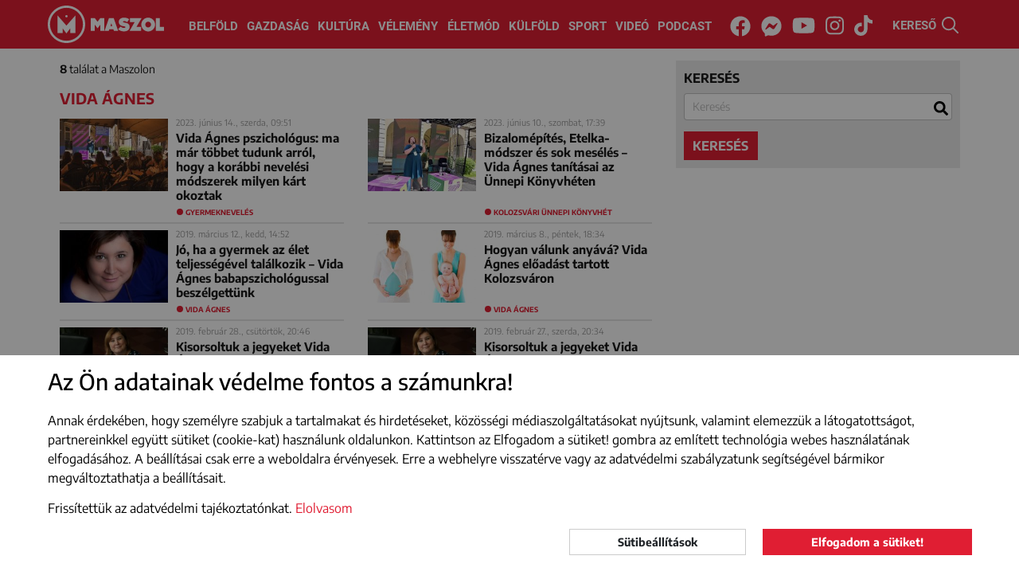

--- FILE ---
content_type: text/css; charset=utf-8
request_url: https://maszol.ro/css/abox.css?v=1.95
body_size: 1070
content:
/* ----------------- Ads --------------------*/
.google-auto-placed{
    display: none !important;
}
#article_abox{
    max-width: 750px;
    /*opacity: 0;*/
}
.adsbygoogle {
    width: 100%;
}
.abox {
    padding: 14px 0 27px 0;
    position: relative;
    width: 100%;
    margin-left: 15px;
    margin-right: 15px;
    max-width: calc(100% - 30px);
    transition: height 1s;
}
.abox div{
    position: relative;
    box-sizing: border-box;
    max-width: 100%;
    /*background-color: rgb(245,145,147);*/
    font-weight: bold;
    color:rgb(91,91,91);
    text-transform: uppercase;
    text-align: center;
    margin:0 auto;
    /*padding: 100px 40px;*/
}
.abox.empty{
    display: none !important;
}
.abox.empty div{
    background-color: rgb(245,145,147);
}
.abox .jarallax a{
    display: block;
    width: 100%;
    height: 100%;
}
.jarallax-img{
    height: auto !important;
}
.abox div a{
    max-width: 100%;
}
.abox div a img{
    max-width: 100%;
    height: auto;
}
.abox div > ins{
    /*position: absolute;
    top: 50%;
    left: 50%;
    transform: translate(-50%, -50%);*/
}

.abox:before{
    position: absolute;
    bottom:5px;
    font-size: 10px;
    display: block;
    content: "HIRDETÉS";
    color:rgb(193,193,193);
    width: 100%;
    text-align: center;
}

.boxStyle1 div{
    width: 970px;
    /*height: 250px;*/
}
.boxStyle2 div{
    width: 728px;
    /*height: 90px;
    padding: 30px 40px;*/
}
.boxStyle3 div{
    width: 300px;
    /*height: 250px;*/
}
.boxStyle4 div{
    width: 300px;
    /*height: 600px;*/
}
.boxStyle7 div{
    width: 750px;
    max-width: 100%;
    height: 188px;
    background-color:transparent;
}
.boxStyle5{
    height: 0;
    overflow: hidden;
    padding: 0;
    padding-top: calc(100vh + 45px);
    margin-left: -20px;
    margin-right: -20px;
    max-width: calc(100% + 40px);
    width: calc(100% + 40px);
}
.boxStyle6{
    height: 0;
    overflow: hidden;
    padding: 0;
    padding-top: calc(57.5vw + 65px);
    margin-left: -20px;
    margin-right: -20px;
    max-width: calc(100% + 40px);
    width: calc(100% + 40px);
}
.boxStyle7{
    padding: 0;
    margin: 0;
    max-width: 100%;
    padding-top: 1rem;
    padding-bottom: 2rem;
}
.boxStyle5 div,
.boxStyle6 div{
    position: absolute;
    top: 0;
    left: 0;
    width: 100%;
    height: calc(100% - 25px);
}

.aMargin{
    margin-left: 15px;
    margin-right: 15px;
    border-top: 2px solid rgb(229,229,229);
    border-bottom: 2px solid rgb(229,229,229);
}
.aBorder{
    border-top: 2px solid rgb(229,229,229);
    border-bottom: 2px solid rgb(229,229,229);
}
.aBorderTop{
    border-top: 2px solid rgb(229,229,229);
    border-bottom: none;
}
.aBorderBottom{
    border-top:none;
    border-bottom: 2px solid rgb(229,229,229);
}

.jarallax {
    position: relative;
    z-index: 0;
    background-color:transparent !important;
}
.jarallax div{
    background-color:transparent !important;
}
.jarallax-img {
    position: absolute;
    object-fit: cover;
    padding: 0 !important;
    top: 0;
    left: 0;
    width: 100%;
    height: 100%;
    z-index: -1;
}

.text_top{
    padding-top: 20px;
    padding-bottom: 10px;
}
.text_top:before{
    bottom: 0;
    top:5px;
}

.lspace{
    padding: 23px 0 39px 0;
}
.abox.fluid{
    max-width: 100%;
    width: 100%;
    margin: 0;
    height: auto;
    padding: 0;
    padding-bottom: 25px;
}
.abox.fluid div, .abox.fluid div {
    position: static;
    height: auto;
}
.abox.fluid div > ins {
    position: static;
    top: auto;
    left: auto;
    transform: none;
}
@media (max-width: 330px) {
    .abox.boxStyle3{
        margin-left: 10px;
        margin-right: 10px;
        max-width: calc(100% - 20px);
    }
}

@media (min-width: 576px) {
    .sm-aBorder{
        border-top: 2px solid rgb(229,229,229);
        border-bottom: 2px solid rgb(229,229,229);
    }
    .sm-aBorderTop{
        border-top: 2px solid rgb(229,229,229);
        border-bottom: none;
    }
    .sm-aBorderBottom{
        border-top:none;
        border-bottom: 2px solid rgb(229,229,229);
    }
    .boxStyle6{
        padding-top: calc(40vw + 65px);
    }
}
@media (min-width: 768px) {
    .md-aBorder{
        border-top: 2px solid rgb(229,229,229);
        border-bottom: 2px solid rgb(229,229,229);
    }
    .md-aBorderTop{
        border-top: 2px solid rgb(229,229,229);
        border-bottom: none;
    }
    .md-aBorderBottom{
        border-top:none;
        border-bottom: 2px solid rgb(229,229,229);
    }
    .boxStyle5,
    .boxStyle6{
        padding-top: calc(57.5vw + 65px);
        margin-left: -32px;
        max-width: calc(100% + 52px);
        width: calc(100% + 52px);
    }
    .abox.fluid div > ins {
        margin-left: auto !important;
    }
}
@media (min-width: 819px) {
    .boxStyle5,
    .boxStyle6{
        margin-left: calc(((100vw - 738px)/2)*-1);
        max-width: 1920px;
        width: 100vw;
    }
}
@media (min-width: 1200px) {
    #topSection .boxStyle2{
        max-width: 744px;
    }
    .boxStyle4{
        grid-row: span 7;
        align-self: start;
    }
    .boxStyle5,
    .boxStyle6{
        margin-left: calc(((100vw - 732px)/2)*-1);
    }
    .boxStyle6{
        padding-top: calc(55vw);
    }
    .rovat .articles .boxStyle3{
        grid-row: span 3;
    }
    .rovat .boxStyle4 {
        grid-row: span 6;
    }
    .xl-aBorderTop{
        border-top: 2px solid rgb(229,229,229);
        border-bottom: none;
    }
    .xl-aBorderBottom{
        border-top:none;
        border-bottom: 2px solid rgb(229,229,229);
    }
}

@media (min-width: 1920px){
    .boxStyle5,
    .boxStyle6{
        margin-left: -594px;
    }
    .boxStyle6{
        padding-top: 1000px;
    }
}

@media (orientation: landscape) {
    .jarallax-img{
        object-fit: cover !important;
    }
  }
  
  @media (orientation: portrait) {
    .jarallax-img{
        object-fit: contain !important;
    }
    .boxStyle5 .jarallax-img{
        object-fit: cover !important;
    }
  }


--- FILE ---
content_type: image/svg+xml
request_url: https://maszol.ro/img/Maszol-logo-breaking-text.svg
body_size: 5319
content:
<?xml version="1.0" encoding="UTF-8"?>
<!DOCTYPE svg PUBLIC "-//W3C//DTD SVG 1.1//EN" "http://www.w3.org/Graphics/SVG/1.1/DTD/svg11.dtd">
<!-- Creator: CorelDRAW 2018 (64-Bit) -->
<svg xmlns="http://www.w3.org/2000/svg" xml:space="preserve" width="120px" height="47px" version="1.1" style="shape-rendering:geometricPrecision; text-rendering:geometricPrecision; image-rendering:optimizeQuality; fill-rule:evenodd; clip-rule:evenodd"
viewBox="0 0 120 47"
 xmlns:xlink="http://www.w3.org/1999/xlink">
 <defs>
  <font id="FontID0" horiz-adv-x="739" font-variant="normal" style="fill-rule:nonzero" font-style="normal" font-weight="700">
	<font-face 
		font-family="Encode Sans">
		<font-face-src>
			<font-face-name name="Encode Sans Bold"/>
		</font-face-src>
	</font-face>
   <missing-glyph><path d="M0 0z"/></missing-glyph>
   <glyph unicode="A" horiz-adv-x="739" d="M0 8.98267l243.01 730.941 253.904 0 243.01 -730.941 0 -8.98267 -165.033 0 -58.9607 177.933 -292.988 0 -58.0051 -177.933 -164.937 0 0 8.98267zm476.942 301.971l-55.0427 165.988 -44.9134 144.965 -15.003 0 -44.0533 -146.016 -54.9472 -164.937 213.96 0z"/>
   <glyph unicode="B" horiz-adv-x="713" d="M361.983 -10.0338c-47.3979,0 -94.5092,1.24228 -141.525,3.53573 -47.0157,2.29345 -96.5159,6.21142 -148.501,11.4672l0 729.89c51.3159,5.35138 98.3316,9.17379 141.047,11.5628 42.6199,2.29345 84.5709,3.44017 125.949,3.44017 110.659,0 190.93,-16.6275 241.003,-49.978 49.978,-33.3506 74.9193,-86.0043 74.9193,-157.961 0,-42.0465 -10.6072,-76.6394 -32.0127,-103.97 -21.31,-27.3303 -52.9404,-46.0601 -94.987,-55.9984l0 -4.01353c49.4047,-9.36491 86.8643,-29.1459 112.57,-59.5341 25.6102,-30.2926 38.4153,-69.4724 38.4153,-117.444 0,-71.9569 -25.8013,-125.184 -77.4994,-159.49 -51.6026,-34.3062 -131.395,-51.507 -239.379,-51.507zm-2.00677 120.979c99.2872,0 148.979,35.0706 148.979,105.021 0,36.0262 -11.1806,62.0187 -33.5417,77.9772 -22.3611,16.0541 -59.4385,23.9856 -111.423,23.9856l-130.058 0 0 -200.963c6.0203,-1.33784 12.3273,-2.29345 19.0165,-2.96237 6.68922,-0.668922 14.7163,-1.33784 23.9856,-2.00677 9.36491,-0.668922 20.641,-1.05116 34.0195,-1.05116 13.2829,0 29.6237,0 49.0224,0zm-7.07146 318.98c48.7358,0 83.0419,7.54927 103.014,22.5522 19.9721,14.9074 30.0059,40.8043 30.0059,77.4039 0,36.0262 -10.5116,61.5408 -31.5349,76.5438 -20.9277,15.003 -56.4762,22.4567 -106.454,22.4567 -22.6478,0 -43.2888,-0.477802 -62.0187,-1.4334 -18.6343,-1.05116 -35.9307,-2.86681 -51.9848,-5.5425l0 -191.981 118.973 0z"/>
   <glyph unicode="D" horiz-adv-x="771" d="M287.923 -10.9894c-39.9442,0 -79.4106,1.14672 -118.495,3.53573 -38.9886,2.29345 -71.4791,5.82918 -97.4715,10.4161l0 734.954c51.9848,3.34461 99.1916,6.11586 141.525,8.50487 42.3332,2.29345 78.455,3.44017 108.461,3.44017 71.9569,0 133.784,-7.26258 185.483,-21.9789 51.6981,-14.6207 94.1269,-37.4596 127.477,-68.5168 33.3506,-30.9615 58.0051,-70.428 73.9637,-118.495 16.0541,-47.9713 23.9856,-105.307 23.9856,-171.913 0,-67.37 -8.31375,-124.993 -24.9412,-172.964 -16.7231,-47.9713 -42.811,-87.3421 -78.5506,-118.017 -35.644,-30.6749 -81.6085,-53.1315 -137.894,-67.4656 -56.3806,-14.334 -124.228,-21.5011 -203.543,-21.5011zm64.981 135.982c38.033,0 70.0457,4.10909 96.0381,12.5184 25.9924,8.31375 47.1112,22.17 63.4521,41.4732 16.3408,19.3032 28.1903,44.4356 35.5484,75.4927 7.26258,30.9615 10.9894,69.1857 10.9894,114.481 0,44.6267 -3.82241,82.6597 -11.5628,114.003 -7.64483,31.2482 -19.781,56.4762 -36.4085,75.4927 -16.7231,18.9209 -38.5108,32.7772 -65.5544,41.4732 -26.948,8.60043 -59.8208,12.9962 -98.4271,12.9962 -14.7163,0 -30.6749,-0.382241 -48.0668,-1.05116 -17.2964,-0.668922 -36.3129,-2.00677 -56.954,-3.91797l0 -474.935c19.3032,-3.34461 37.8419,-5.5425 55.5205,-6.4981 17.6787,-1.05116 36.1218,-1.52897 55.425,-1.52897z"/>
   <glyph unicode="E" horiz-adv-x="656" d="M71.9569 739.924l535.998 0 0 -133.02 -364.945 0 0 -167.995 331.881 0 0 -132.924 -331.881 0 0 -172.964 373.928 0 0 -133.02 -544.981 0 0 739.924z"/>
   <glyph unicode="G" horiz-adv-x="700" d="M411.961 -12.0406c-126.713,0 -220.458,31.3438 -281.521,94.0314 -60.9675,62.6876 -91.4512,158.343 -91.4512,286.968 0,128.624 32.0127,224.662 96.0381,287.923 63.9299,63.3565 161.975,94.987 293.944,94.987 33.9239,0 69.9502,-2.10233 107.983,-6.4981 37.9374,-4.30021 72.2436,-10.1294 102.918,-17.4875l0 -136.938c-43.2888,7.26258 -80.9396,12.8051 -112.952,16.4364 -32.0127,3.72685 -60.2986,5.5425 -84.9531,5.5425 -43.3844,0 -79.6973,-4.20465 -109.034,-12.5184 -29.337,-8.31375 -52.8449,-21.9789 -70.428,-40.9954 -17.6787,-19.0165 -30.1971,-43.9577 -37.5552,-75.0149 -7.35814,-30.9615 -10.9894,-69.4724 -10.9894,-115.437 0,-45.2956 3.34461,-83.3286 10.0338,-114.003 6.59366,-30.6749 17.9653,-55.5205 33.9239,-74.4415 16.0541,-19.0165 37.0774,-32.4905 63.0698,-40.5176 25.9924,-8.02707 58.2918,-12.0406 96.9937,-12.0406 9.93827,0 21.4055,0.382241 34.4973,1.05116 12.9962,0.668922 26.088,1.62453 39.4664,2.96237l0 243.966 156.91 0 0 -351.949c-39.9442,-10.6072 -81.3218,-19.3032 -123.942,-25.9924 -42.6199,-6.68922 -80.2707,-10.0338 -112.952,-10.0338z"/>
   <glyph unicode="H" horiz-adv-x="813" d="M71.9569 739.924l171.053 0 0 -294.039 328.919 0 0 294.039 170.002 0 0 -739.924 -170.002 0 0 312.96 -328.919 0 0 -312.96 -171.053 0 0 739.924z"/>
   <glyph unicode="J" horiz-adv-x="313" d="M-2.00677 -157.961c14.7163,32.6816 26.8525,62.9743 36.504,90.9734 9.65159,27.9992 17.4875,55.6161 23.5078,82.9464 6.0203,27.3303 10.1294,55.3294 12.5184,83.9975 2.29345,28.6681 3.44017,60.3941 3.44017,94.987l0 544.981 170.957 0 0 -557.977c0,-34.5928 -2.29345,-67.0833 -6.9759,-97.4715 -4.68246,-30.2926 -12.5184,-60.7764 -23.5078,-91.4512 -10.9894,-30.6749 -25.1324,-62.2098 -42.4288,-94.5092 -17.392,-32.2994 -38.9886,-67.4656 -64.981,-105.499l-109.034 49.0224z"/>
   <glyph unicode="L" horiz-adv-x="572" d="M71.9569 739.924l171.053 0 0 -607.955 316.878 0 0 -131.969 -487.931 0 0 739.924z"/>
   <glyph unicode="O" horiz-adv-x="791" d="M395.906 -10.0338c-116.584,0 -205.264,32.0127 -265.944,96.0381 -60.6808,63.9299 -90.9734,158.248 -90.9734,282.954 0,125.949 30.2926,220.935 90.9734,284.961 60.6808,63.9299 149.361,95.9426 265.944,95.9426 116.01,0 204.499,-32.1083 265.467,-96.4204 61.063,-64.4077 91.5468,-159.204 91.5468,-284.483 0,-124.706 -30.4837,-219.024 -91.5468,-282.954 -60.9675,-64.0254 -149.456,-96.0381 -265.467,-96.0381zm0 137.034c33.3506,0 61.732,4.10909 85.0487,12.5184 23.3167,8.31375 42.1421,21.9789 56.4762,40.9954 14.334,18.9209 24.8457,43.7666 31.4393,74.4415 6.68922,30.6749 10.0338,68.7079 10.0338,114.003 0,44.6267 -3.53573,82.4686 -10.5116,113.43 -6.9759,31.0571 -17.7742,56.1895 -32.4905,75.4927 -14.6207,19.3987 -33.4461,33.3506 -56.4762,42.0465 -23.03,8.60043 -50.8381,12.9962 -83.5197,12.9962 -32.5861,0 -60.5852,-4.39577 -83.9975,-12.9962 -23.3167,-8.69599 -42.2377,-22.5522 -56.954,-41.4732 -14.6207,-19.0165 -25.3235,-44.2444 -32.0127,-75.4927 -6.68922,-31.3438 -9.93827,-69.3768 -9.93827,-114.003 0,-45.2956 3.24905,-83.3286 9.93827,-114.003 6.68922,-30.6749 17.2009,-55.5205 31.5349,-74.4415 14.334,-19.0165 33.1594,-32.6816 56.4762,-40.9954 23.3167,-8.40931 51.6981,-12.5184 84.9531,-12.5184z"/>
   <glyph unicode="P" horiz-adv-x="697" d="M71.9569 734.859c78.6461,10.0338 152.323,15.003 221.031,15.003 66.6055,0 124.133,-5.16026 172.486,-15.4808 48.258,-10.3205 87.8199,-26.2791 118.399,-47.9713 30.6749,-21.6922 53.3227,-49.5002 68.039,-83.5197 14.6207,-34.0195 21.9789,-74.3459 21.9789,-120.979 0,-91.2601 -30.866,-158.821 -92.5024,-202.492 -61.6364,-43.5755 -155.763,-65.4588 -282.476,-65.4588 -9.26935,0 -18.6343,0 -27.9992,0 -9.26935,0 -18.6343,0.382241 -27.9036,1.05116l0 -215.011 -171.053 0 0 734.859zm253.999 -387.879c32.6816,0 60.1074,2.29345 82.4686,6.9759 22.3611,4.68246 40.3265,12.1362 53.9916,22.4567 13.6651,10.3205 23.5078,24.1768 29.5281,41.5687 6.0203,17.2964 8.98267,38.6064 8.98267,63.9299 0,24.6546 -2.86681,45.6778 -8.50487,62.9743 -5.63806,17.392 -15.1941,31.3438 -28.477,42.0465 -13.3784,10.6072 -30.866,18.3476 -52.4626,22.9345 -21.6922,4.68246 -48.8313,7.07146 -81.513,7.07146 -14.0474,0 -29.337,-0.668922 -46.0601,-2.00677 -16.6275,-1.33784 -30.2926,-2.67569 -40.8998,-4.01353l0 -258.013c9.93827,-1.33784 22.7434,-2.58013 38.4153,-3.91797 15.6719,-1.33784 30.4837,-2.00677 44.5311,-2.00677z"/>
   <glyph unicode="R" horiz-adv-x="715" d="M375.934 246.928c-11.2761,-0.668922 -23.1256,-1.14672 -35.4529,-1.4334 -12.3273,-0.382241 -24.8457,-0.573362 -37.5552,-0.573362 -2.67569,0 -6.59366,0 -11.945,0 -5.35138,0 -10.9894,0.191121 -17.0097,0.573362 -6.0203,0.286681 -11.8495,0.668922 -17.4875,0.955603 -5.73362,0.382241 -10.225,0.477802 -13.474,0.477802l0 -246.928 -171.053 0 0 734.859c76.6394,10.0338 150.316,15.003 221.031,15.003 66.6055,0 123.942,-4.77802 171.913,-14.4296 48.0668,-9.74715 87.5333,-24.8457 118.495,-45.5823 31.0571,-20.641 53.8005,-46.8246 68.5168,-78.455 14.6207,-31.6305 21.9789,-69.8546 21.9789,-114.481 0,-107.983 -49.3091,-180.991 -147.927,-218.929l179.94 -277.985 -189.974 0 -139.996 246.928zm-49.978 129.006c32.6816,0 60.1074,2.00677 82.4686,6.0203 22.3611,4.01353 40.3265,10.7983 53.9916,20.4499 13.6651,9.65159 23.5078,22.17 29.5281,37.5552 6.0203,15.2897 8.98267,34.3062 8.98267,56.954 0,21.9789 -2.86681,40.7087 -8.50487,55.9984 -5.63806,15.2897 -15.2897,27.8081 -28.9548,37.4596 -13.6651,9.74715 -31.3438,16.5319 -53.036,20.5455 -21.6922,4.01353 -48.4491,6.0203 -80.4618,6.0203 -12.7095,0 -27.5214,-0.668922 -44.5311,-2.00677 -17.0097,-1.33784 -31.1527,-2.67569 -42.4288,-4.01353l0 -228.007c7.93151,-2.67569 18.9209,-4.49134 32.9683,-5.44694 13.9518,-1.05116 30.6749,-1.52897 49.978,-1.52897z"/>
   <glyph unicode="S" horiz-adv-x="633" d="M306.94 -12.0406c-19.3032,0 -40.1353,0.668922 -62.4965,2.00677 -22.2656,1.33784 -45.2956,3.53573 -68.9946,6.4981 -23.6034,3.05793 -47.1112,6.40254 -70.428,10.0338 -23.4123,3.63129 -45.6778,8.12263 -66.9878,13.474l0 137.989c47.9713,-11.2761 93.458,-19.9721 136.46,-25.9924 43.0021,-6.0203 82.1819,-8.98267 117.444,-8.98267 47.3024,0 81.7996,6.4981 103.492,19.4943 21.6922,12.9962 32.4905,32.4905 32.4905,58.4829 0,30.0059 -11.8495,51.6981 -35.4529,64.981 -23.699,13.3784 -57.5273,24.3679 -101.485,32.9683 -41.3776,8.02707 -77.2127,18.252 -107.505,30.5793 -30.2926,12.3273 -55.6161,27.6169 -75.9705,45.9645 -20.3543,18.3476 -35.5484,40.5176 -45.4867,66.51 -10.0338,25.9924 -15.003,56.6673 -15.003,91.929 0,34.0195 6.68922,64.3121 19.9721,90.9734 13.3784,26.6613 32.6816,49.5002 58.0051,68.5168 25.3235,19.0165 55.9984,33.5417 91.929,43.4799 36.0262,10.0338 76.7349,15.003 122.031,15.003 15.9586,0 32.0127,-0.477802 47.9713,-1.52897 16.0541,-0.955603 32.9683,-2.48457 51.0292,-4.49134 17.9653,-2.00677 37.4596,-4.77802 58.4829,-8.50487 21.0233,-3.63129 44.1489,-8.12263 69.4724,-13.474l0 -136.938c-33.3506,9.26935 -68.9946,16.8186 -106.932,22.4567 -38.033,5.63806 -72.0525,8.50487 -102.058,8.50487 -43.2888,0 -76.2571,-6.9759 -99.0005,-21.0233 -22.6478,-13.9518 -33.9239,-33.9239 -33.9239,-59.9163 0,-27.9992 11.2761,-49.4047 33.9239,-64.0254 22.7434,-14.6207 59.343,-27.6169 109.99,-38.9886 38.033,-8.02707 71.8614,-17.8698 101.485,-29.5281 29.7193,-11.6584 54.5649,-25.9924 74.5371,-43.0021 19.9721,-16.9142 35.3573,-37.4596 45.9645,-61.4453 10.7028,-23.9856 16.0541,-52.3671 16.0541,-84.9531 0,-74.7282 -25.2279,-131.204 -75.4927,-169.524 -50.3603,-38.3197 -124.897,-57.5273 -223.516,-57.5273z"/>
   <glyph unicode="T" horiz-adv-x="639" d="M233.932 605.948l-214.915 0 0 133.976 602.89 0 0 -133.976 -216.922 0 0 -605.948 -171.053 0 0 605.948z"/>
   <glyph unicode="V" horiz-adv-x="733" d="M0 739.924l179.94 0 142.003 -428.015 40.9954 -152.897 10.0338 0 41.951 152.897 142.003 428.015 176.978 0 -252.948 -739.924 -226.956 0 -253.999 739.924z"/>
   <glyph unicode="Y" horiz-adv-x="711" d="M271.965 236.99l-278.941 502.934 185.96 0 140.951 -273.016 31.0571 -75.9705 8.98267 0 30.9615 75.9705 142.003 273.016 183.954 0 -274.927 -497.965 0 -241.959 -170.002 0 0 236.99z"/>
   <glyph unicode="Á" horiz-adv-x="739" d="M0 8.98267l243.01 730.941 253.904 0 243.01 -730.941 0 -8.98267 -165.033 0 -58.9607 177.933 -292.988 0 -58.0051 -177.933 -164.937 0 0 8.98267zm476.942 301.971l-55.0427 165.988 -44.9134 144.965 -15.003 0 -44.0533 -146.016 -54.9472 -164.937 213.96 0zm-174.015 498.92l68.039 170.957 170.957 0 -116.966 -178.984 -122.031 8.02707z"/>
   <glyph unicode="É" horiz-adv-x="656" d="M269.958 809.874l67.9434 170.957 171.053 0 -117.061 -178.984 -121.935 8.02707zm-198.001 -69.9502l535.998 0 0 -133.02 -364.945 0 0 -167.995 331.881 0 0 -132.924 -331.881 0 0 -172.964 373.928 0 0 -133.02 -544.981 0 0 739.924z"/>
   <glyph unicode="Í" horiz-adv-x="314" d="M71.9569 739.924l171.053 0 0 -739.924 -171.053 0 0 739.924zm20.0677 69.9502l67.9434 170.957 170.957 0 -116.966 -178.984 -121.935 8.02707z"/>
  </font>
  <style type="text/css">
   <![CDATA[
    @font-face { font-family:"Encode Sans";font-variant:normal;font-style:normal;font-weight:bold;src:url("#FontID0") format(svg)}
    .fil0 {fill:white}
    .fnt0 {font-weight:bold;font-size:12.36px;font-family:'Encode Sans'}
   ]]>
  </style>
 </defs>
 <g id="Layer_x0020_1">
  <metadata id="CorelCorpID_0Corel-Layer"/>
  <text x="1.69" y="14.84"  class="fil0 fnt0">ERDÉLY</text>
  <text x="1.69" y="28.28"  class="fil0 fnt0">LEGOLVASOTTABB</text>
  <text x="1.69" y="41.72"  class="fil0 fnt0">HÍRPORTÁLJA</text>
 </g>
</svg>
